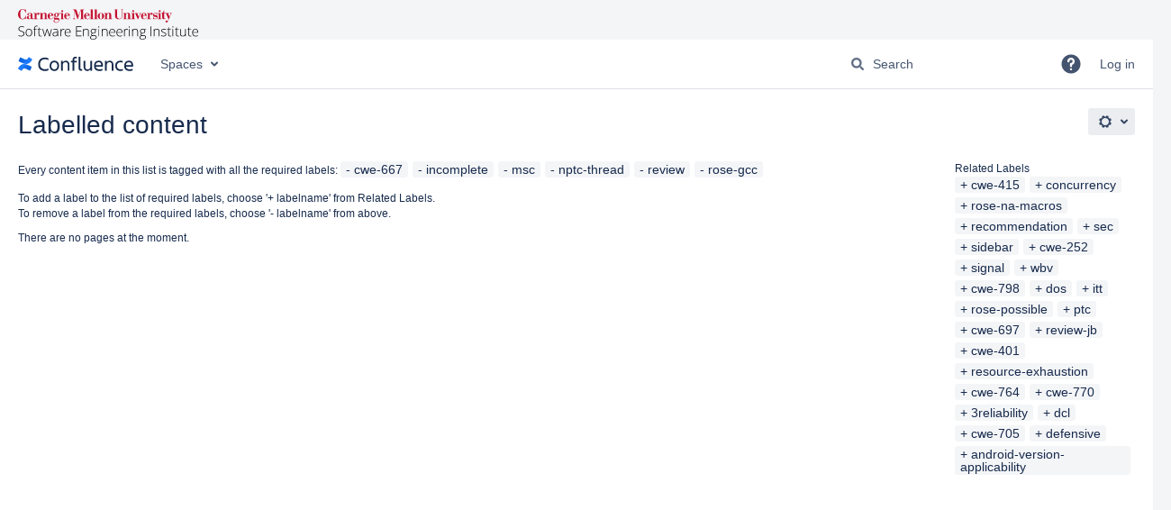

--- FILE ---
content_type: text/javascript;charset=UTF-8
request_url: https://wiki.sei.cmu.edu/confluence/s/377bdad9084f869ec32d954bcf78e747-CDN/-opf8w4/9111/1hjr1ir/9.2.13/_/download/batch/com.atlassian.confluence.plugins.confluence-labels:view-label-resources/com.atlassian.confluence.plugins.confluence-labels:view-label-resources.js?locale=en-GB
body_size: -18
content:
WRMCB=function(e){var c=console;if(c&&c.log&&c.error){c.log('Error running batched script.');c.error(e);}}
;
try {
/* module-key = 'com.atlassian.confluence.plugins.confluence-labels:view-label-resources', location = 'com/atlassian/confluence/plugins/labels/pages/view-label.js' */
define("confluence-labels/labels/pages/view-label",["jquery"],function(a){return function(){a("#view-all-content-with-label").click(function(){return!1})}});require("confluence/module-exporter").safeRequire("confluence-labels/labels/pages/view-label",function(a){require("ajs").toInit(a)});
}catch(e){WRMCB(e)};